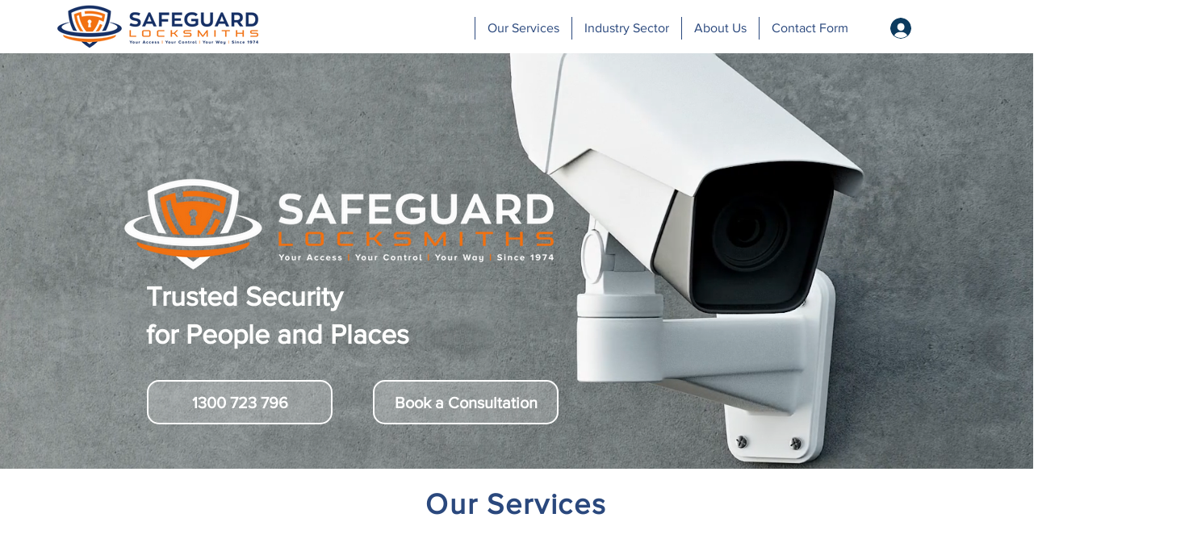

--- FILE ---
content_type: application/javascript
request_url: https://static.parastorage.com/services/form-app/1.2288.0/client-viewer/form-app-file-upload.chunk.min.js
body_size: 5340
content:
"use strict";(("undefined"!=typeof self?self:this).webpackJsonp__wix_form_app=("undefined"!=typeof self?self:this).webpackJsonp__wix_form_app||[]).push([[3852],{93383:(e,t,r)=>{r.r(t),r.d(t,{classes:()=>o,cssStates:()=>c,keyframes:()=>n,layers:()=>a,namespace:()=>l,st:()=>d,stVars:()=>i,style:()=>u,vars:()=>s});var l="oMtMSSn",o={root:"sA6f9KY",arrow:"sGZq973",popover:"s__5Kx0PI",popoverContent:"scgJUr0"},n={},a={},i={},s={"wix-color-1":"--wix-color-1","wst-primary-background-color-rgb":"--wst-primary-background-color-rgb","wix-ui-tpa-popover-background-color":"--wix-ui-tpa-popover-background-color","wix-ui-tpa-popover-border-color":"--wix-ui-tpa-popover-border-color","wix-ui-tpa-popover-border-color-opacity":"--wix-ui-tpa-popover-border-color-opacity","wix-ui-tpa-popover-border-radius":"--wix-ui-tpa-popover-border-radius","wix-ui-tpa-popover-padding":"--wix-ui-tpa-popover-padding","fallback-color":"--Popover299203490-fallback-color"},c=r.stc.bind(null,l),u=r.sts.bind(null,l),d=u},30339:(e,t,r)=>{r.d(t,{Sh:()=>o,st:()=>n});var l="oa1uSDE",o={root:"s__kzVw",mainContainer:"s__6GcSQA",input:"s_XYBnm",button:"sBsjCMX",buttonText:"s__2NGlS_",explanation:"sWCNQ_H",multipleFileExplanation:"sUhZfX_",files:"sl3tRtG",fileError:"sLb08Lb",filesErrorMessage:"sXHQKoK",fileErrorIcon:"scupXNM",popover:"sy9ASEa",fileContainer:"snnYoH2",file:"sTphCP0",delete:"sKMGd85",spinner:"sZg98h6",oneFile:"sJT6LfJ",multipleFiles:"s__2sgwGP",fileUploadIndicator:"sRy5_w9"},n=r.sts.bind(null,l)},7484:(e,t,r)=>{r.d(t,{Sh:()=>l});var l={root:"s__1vH0DD",container:"sWDpbXG",hover:"sq_k4TX"}},24631:(e,t,r)=>{r.d(t,{Z:()=>n});var l=r(27762);const o=({size:e,...t})=>l.createElement("svg",{viewBox:"0 0 24 24",fill:"currentColor",width:e||"24",height:e||"24",...t},l.createElement("path",{d:"M12 12 12 6 11 6 11 12 5 12 5 13 11 13 11 19 12 19 12 13 18 13 18 12z"}));o.displayName="Add";var n=o},84787:(e,t,r)=>{r.r(t),r.d(t,{default:()=>W});var l=r(20011),o=r(27762),n=r.n(o),a=r(42301),i=r(39076);var s=r(61737),c=r(30339),u=r(7484);const d=({size:e,...t})=>o.createElement("svg",{viewBox:"0 0 24 24",fill:"currentColor",width:e||"24",height:e||"24",...t},o.createElement("path",{d:"M17,17 C17,18.6568542 15.6568542,20 14,20 L9,20 C7.34314575,20 6,18.6568542 6,17 L6,7 L5,7 L5,6 L18,6 L18,7 L17,7 L17,17 Z M9,9 L10,9 L10,16 L9,16 L9,9 Z M11,9 L12,9 L12,16 L11,16 L11,9 Z M13,9 L14,9 L14,16 L13,16 L13,9 Z M7,17 C7,18.1045695 7.8954305,19 9,19 L14,19 C15.1045695,19 16,18.1045695 16,17 L16,7 L7,7 L7,17 Z M13,6 L13,5 L10,5 L10,6 L9,6 L9,5 C9,4.44771525 9.44771525,4 10,4 L13,4 C13.5522847,4 14,4.44771525 14,5 L14,6 L13,6 Z"}));d.displayName="Delete";var p=d,f=r(72984),m=r(33788);const h="file-upload-explanation",v="file-upload-popover-button",b="file-upload-popover-content",x="file-upload-popover-file",g="file-upload-popover-file-name",E="file-upload-popover-file-error",B="file-upload-single-file",y="file-upload-delete",w="file-upload-spinner",k=e=>{let{state:t,onDeleteClick:r,deleteButtonRef:l,"aria-label":o}=e;return"uploading"===t?n().createElement(f.$,{"data-hook":w,className:c.Sh.spinner}):n().createElement("div",{className:(0,c.st)(c.Sh.delete,{error:"error"===t})},n().createElement(m.h,{innerRef:l,"data-hook":y,onClick:r,"aria-label":o,icon:n().createElement(p,{"aria-hidden":"true"})}))};var L=r(96080);const R=e=>{let{file:t,onDeleteClick:r,dataHook:l,focusFile:a=!1,role:i,deleteButtonRef:s,...u}=e;const{t:d}=(0,L.$G)(),p=(0,o.useRef)(null),f=s||p;return(0,o.useEffect)(()=>{var e;a&&(null==f||null==(e=f.current)||e.focus())},[f]),n().createElement("div",{className:(0,c.st)(c.Sh.fileContainer,{error:"error"===t.state}),"aria-describedby":u["aria-describedby"],"aria-label":t.file.name,role:i},n().createElement("div",{"data-hook":l,className:c.Sh.file,title:t.file.name},t.file.name),n().createElement("div",{className:c.Sh.fileUploadIndicator},n().createElement(k,{deleteButtonRef:f,state:t.state,onDeleteClick:r,"aria-label":d("file-upload.delete-file.aria-label")})))};var C=r(76251),S=r(86971);var I,N=r(93383);!function(e){e.hover="hover",e.click="click"}(I||(I={}));const T=Object.assign(o.forwardRef((e,t)=>{const{triggerAction:r,wiredToSiteColors:l,children:n,className:a,shown:i,...s}=e,[c,u]=o.useState(!1),d=o.useRef(void 0!==i||r===I.click),p=o.useRef(function(e="prefix"){return`${e}_${Math.random().toString(36).substr(2,9)}`}("popover")),f=o.useMemo(()=>["bottom","top"].some(t=>new RegExp(t).test(e.placement)),[e.placement]),[m,h]=o.Children.toArray(n).sort((e,t)=>{if([e,t].every(o.isValidElement))return e.type===T.Element?-1:0});return o.createElement(S.t,{ref:t,showArrow:!0,shown:i??c,moveBy:f?{y:8}:{x:8},className:(0,N.st)(N.classes.root,{wired:l},a),...function(e){switch(r){case I.click:return{role:"dialog",appendTo:"parent"};case I.hover:default:return{...e.current?{}:{onMouseEnter:v,onMouseLeave:b},role:"tooltip",id:p.current}}}(d),...s},o.cloneElement(m,{},o.cloneElement(m.props.children,function(e){switch(r){case I.hover:return{"aria-describedby":p.current,...e.current?{}:{onFocus:v,onBlur:b}};case I.click:default:return{}}}(d))),h);function v(){u(!0)}function b(){u(!1)}}),{Element:S.t.Element,Content:S.t.Content});T.defaultProps={triggerAction:I.hover,wiredToSiteColors:!0,placement:"top"},T.displayName="Popover";var F=r(56204);const D=e=>t=>{if(!e.current)return;const r=[...e.current.querySelectorAll('a[href], button, input, textarea, select, details, [tabindex]:not([tabindex="-1"])')].filter(e=>!e.hasAttribute("disabled")&&!e.getAttribute("aria-hidden"));if(r.length<1)return void("Tab"===t.key&&t.preventDefault());const l=r[0],o=r[r.length-1];if("Tab"===t.key){const e=t.shiftKey;e&&document.activeElement===l?(t.preventDefault(),o.focus()):e||document.activeElement!==o||(t.preventDefault(),l.focus())}};function M(e){const t=(0,o.useRef)();return(0,o.useEffect)(()=>{t.current=e}),t.current}function _(e,t){const r=e(),l=M(r);(0,o.useEffect)(()=>{var e;r&&!1===l&&(null==t||null==(e=t.current)||e.focus())},[r,l,t])}var A=r(31688),q=r(8333);const Z=e=>e.file.name,z=e=>{let{files:t,onDeleteClick:r,explanationText:l,hasError:a,setTextBelowButtonRef:i}=e;const[u,d]=n().useState(!1),{t:p}=(0,L.$G)(),{isRTL:f}=(0,q.Z)(),m=(0,A.M)(),h=(0,o.useRef)(null),B=(0,o.useRef)(null);_(()=>!u,B),function(e){let{active:t,container:r}=e;const l=(0,o.useCallback)(e=>D(r)(e),[r]);(0,o.useEffect)(()=>{t?document.addEventListener("keydown",l):document.removeEventListener("keydown",l)},[t,l])}({active:u,container:h});const y=(0,o.useRef)({});return n().createElement(T,{appendTo:"parent",placement:f?"top-end":"top-start",onClickOutside:()=>d(!1),shown:u,className:c.Sh.popover,triggerAction:I.click,width:280,onEscPress:()=>{d(!1)},"aria-describedby":m,"aria-label":p("file-upload.popover.aria-label")},n().createElement(T.Element,null,n().createElement(F.A,{"data-hook":v,className:(0,c.st)(c.Sh.multipleFileExplanation,{error:a}),onClick:()=>d(!u),ref:e=>{B.current=e,i(e)},"aria-haspopup":"dialog","aria-expanded":u,role:"region","aria-live":"polite"},l)),n().createElement(T.Content,null,n().createElement("div",{id:m,ref:h,"data-hook":b,className:c.Sh.files,role:"list"},(t??[]).map((e,t,l)=>n().createElement("div",{className:c.Sh.multipleFiles,key:Z(e),"data-hook":x},n().createElement("div",null,n().createElement(R,{file:e,onDeleteClick:()=>{const o=Z(e);if(l.length>1){var n;null==(n=(l.filter(e=>Z(e)!==o).map(e=>y.current[Z(e)]).find(Boolean)??B).current)||n.focus()}null==r||r(t)},dataHook:g,"aria-describedby":`${Z(e)}-error`,role:"listitem",deleteButtonRef:y.current[Z(e)]??={current:null},focusFile:0===t}),e.errorMessage&&n().createElement("div",{className:c.Sh.fileError,"data-hook":E},n().createElement(C.Z,{className:c.Sh.fileErrorIcon}),n().createElement(s.x,{id:`${Z(e)}-error`,className:c.Sh.filesErrorMessage},e.errorMessage))))))))};function P(e){let{fileInputRef:t,textBelowButtonRef:r,files:l,onDeleteClick:a,hasError:i,explanationText:s}=e;const u=Boolean(null==l?void 0:l.find(e=>"error"===e.state))&&i,d=1===l.length,p=(0,o.useRef)(null),f=M(l.length)??0;_(()=>1===l.length&&f>1,p);const m=e=>{const r=null==l?void 0:l[e].file;r&&t.current&&`${t.current.value}`.includes(r.name)&&(t.current.value=""),null==a||a(e)};return d?n().createElement("div",{className:c.Sh.oneFile,ref:r},n().createElement(R,{file:l[0],onDeleteClick:()=>m(0),dataHook:B,deleteButtonRef:p})):n().createElement(z,{files:l,onDeleteClick:m,explanationText:s,hasError:u,setTextBelowButtonRef:e=>r.current=e})}const G=e=>{let{fileInputRef:t,textBelowButtonRef:r,files:l,onDeleteClick:o,hasError:a,explanationText:i}=e;return l&&Boolean(l.length)?n().createElement("div",{className:u.Sh.root},n().createElement(P,{files:l,explanationText:i,fileInputRef:t,textBelowButtonRef:r,onDeleteClick:o,hasError:a})):i?n().createElement("div",{className:u.Sh.root},n().createElement(s.x,{"data-hook":h,className:c.Sh.explanation},i)):null};var U=r(63960),$=r(97074),H=r(63e3),j=r(59159),X=r(18800),K=r(48626);var J=r(14322);const O={Video:"video/*",Image:"image/*",Audio:"audio/*",Document:".ai, .cdr, .csv, .doc, .docb, .docx, .dot, .dotx, .dwg, .eps, .epub, .fla, .gpx, .ical, .icalendar, .ics, .ifb, .indd, .ipynb, .key, .kml, .kmz, .mobi, .mtf, .mtx, .numbers, .odg, .odp, .ods, .odt, .otp, .ots, .ott, .oxps, .pages, .pdf, .pdn, .pkg, .pot, .potx, .pps, .ppsx, .ppt, .pptx, .psd, .pub, .rtf, .sldx, .txt, .json, .vcf, .xcf, .xls, .xlsx, .xlt, .xltx, .xlw, .xps,.xml,application/msword,application/vnd.openxmlformats-officedocument.wordprocessingml.document,application/pdf,application/vnd.openxmlformats-officedocument.spreadsheetml.sheet,application/vnd.ms-excel",Archive:".zip, .rar, .tar, .tar.gz, .gz, .gzip, .jar, .7z, .fgz, .webarchive"};var V=r(19148);function Y(e){let{valueSliderLimit:t,value:r,explanationText:l,target:n,onChange:a,uploadFileFormats:i,onBlur:s,onFilesCleared:c}=e;const[u,d]=(0,o.useState)(function(e){void 0===e&&(e=[]);const t=e||[];try{return t.map(e=>({file:new File([new Int8Array(0)],e.displayName,{type:e.fileType}),state:"uploaded"}))}catch(e){console.error(e)}return[]}(r)),[p,f]=(0,o.useState)(r||[]),[m,h]=(0,o.useState)(),v=(e=>{const{actions:t,formId:r}=(0,K.q)();return async(l,o,n)=>{if(null==t||!t.uploadFile||!l.length)return null!=t&&t.uploadFile||console.error("No uploadFile action"),l.length||console.error("No files to upload"),[];const a=l.map(l=>{let{file:a}=l;return t.uploadFile({file:a,formId:r,uploadTarget:e}).then(e=>{const{id:t,displayName:r,url:l,isPrivate:n}=e,i={fileId:t,displayName:r||a.name,url:n?void 0:l,fileType:a.type};return o({file:a,uploadedFile:i}),i}).catch(e=>{n(e,a)})});return(await Promise.all(a)).filter(e=>void 0!==e)}})(n),{t:b}=(0,L.$G)(),x=(0,X.F0)().includes(X.dA.BUTTONS_HOVER),{setFormStatus:g}=(0,J.M2)(),E=(0,o.useRef)(!1),B=(0,o.useMemo)(()=>u.some(e=>"uploading"===e.state),[u]);(0,o.useEffect)(()=>{E.current!==B&&(E.current=B,g(n,B?J.$_.BUSY:J.$_.READY))},[B,g,n]);const y=(0,o.useCallback)(()=>{if(!u.length)return l;const e=u.filter(e=>"uploading"===e.state).length;if(e){const t=u.filter(e=>"uploaded"===e.state&&e.file.size>0).length,r=t/(t+e);return b("form.file-upload.uploading",{count:Math.round(100*r)})}return l||b("form.file-upload.explanation-text",{count:u.length})},[u,l,b]),w=(0,o.useCallback)(async e=>{await v(e,e=>{let{file:t,uploadedFile:r}=e;d(e=>e.map(e=>e.file===t?{file:t,state:"uploaded"}:e)),f(e=>{const t=[...e].concat(r);return null==a||a(t),t})},(e,t)=>{d(e=>e.map(e=>e.file===t?{file:t,state:"error",errorMessage:b("form.file-upload.error.upload-failed")}:e))})},[v,a,b]),k=i.map(e=>O[e]).join(),R=(0,o.useCallback)(()=>{d([]),f([])},[]);return(0,V.ij)(R),{files:u,_error:m,hover:x,getExplanationText:y,handleChange:async e=>{if(m&&h(void 0),e){if(u.length+e.length>t)return void h(b("form.file-upload.error.upload-limit",{limit:t}));const r=Array.from(e).reduce((e,t)=>(u.some(e=>e.file.name===t.name)||e.push({file:t,state:"uploading"}),e),[]);d([...u,...r]),await w(r)}},handleDelete:e=>{const t=u[e];if(p&&a&&"error"!==t.state){const e=p.filter(e=>e.displayName!==t.file.name);a(e),f(e);const r=u.filter(e=>e.file.name!==t.file.name);d(r),0===r.length&&c()}else{const e=u.filter(e=>e!==t);d(e),0===e.length&&c()}},accept:k,handleBlur:()=>{m&&h(void 0),s()}}}const Q=e=>{let{id:t,target:r,label:l,description:a,value:s,onChange:c,onFocus:u,onBlur:d,error:p,disabled:f=!1,buttonText:m,uploadFileFormats:h,valueSliderLimit:v,required:b,hideLabel:x,hideAsterisk:g,explanationText:E,FieldLayout:B,requiredIndicatorType:y,requiredIndicatorPlacement:w,hasError:k=!1,errorMessage:L}=e;const{labelId:R,inputId:C,errorId:S,descriptionId:I,ariaDescribedBy:N}=(0,i.rm)(t,p,a),T=n().useRef(null),F=(0,o.useCallback)(()=>{var e;null==(e=T.current)||e.focus()},[]),{files:D,_error:M,hover:_,getExplanationText:A,handleChange:q,handleDelete:Z,accept:z,handleBlur:P}=Y({valueSliderLimit:v,value:s,explanationText:E,target:r,onChange:c,uploadFileFormats:h,onBlur:d,onFilesCleared:F}),{fileInputRef:X,textBelowButtonRef:K,fileErrorMessage:J}=(e=>{let{files:t}=e;const r=n().useRef(null),l=n().useRef(null),o=Boolean(null==t?void 0:t.find(e=>"error"===e.state)),a=t&&1===t.length;return{fileInputRef:r,textBelowButtonRef:l,fileErrorMessage:o&&a?t[0].errorMessage:void 0}})({files:D}),O=J||M||L;return n().createElement(B,{fieldId:t,renderLabel:()=>n().createElement($.a,{labelId:R,htmlFor:C,required:b,label:l,hideLabel:x,requiredIndicatorHidden:g,requiredIndicatorType:y,requiredIndicatorPlacement:w}),renderInput:()=>n().createElement(j.i,{onFocus:u,onBlur:P,disabled:f,buttonText:m,valueSliderLimit:v,required:b,inputId:C,ariaLabelledBy:R,ariaDescribedBy:N,files:D,hover:_,handleChange:q,accept:z,fileInputRef:X,fileUploadButtonRef:T,textBelowButtonRef:K,hasError:k,fieldId:t}),renderDescription:()=>n().createElement(n().Fragment,null,n().createElement(G,{fileInputRef:X,textBelowButtonRef:K,files:D,onDeleteClick:Z,hasError:Boolean(O),explanationText:A()}),n().createElement(H.n,{target:r,hasError:Boolean(O),errorMessage:O,id:S}),n().createElement(U.a,{description:a,id:I}))})},W=e=>{const t=a.Z9.FILE_UPLOAD;return n().createElement(Q,(0,l.Z)({},e,{fieldType:t}))}},31688:(e,t,r)=>{r.d(t,{M:()=>a});var l=r(27762),o=r.n(l),n=r(4862);const a="function"==typeof o().useId?o().useId:()=>(0,l.useRef)((0,n.D)()).current},59159:(e,t,r)=>{r.d(t,{i:()=>v});var l=r(27762),o=r.n(l),n=r(96080),a=r(24631),i=r(91874),s=r(1465),c=r(30339),u=r(31688),d=r(19148);const p=e=>{let{fieldId:t,inputId:r,fileInputRef:n,fileUploadButtonRef:p,textBelowButtonRef:f,accept:m,files:h,multiple:v=!1,buttonText:b,onChange:x,onFocus:g,onBlur:E,className:B,disabled:y,ariaRoleDescription:w,ariaDescribedBy:k,ariaLabelledBy:L,required:R}=e;const[C,S]=o().useState(!1),I=o().useRef(!1),N=Boolean(null==h?void 0:h.find(e=>"error"===e.state)),T=h&&Boolean(h.length),F=f.current,D=(0,u.M)(),M=(0,l.useRef)(null);(0,l.useEffect)(()=>{const e=()=>{I.current=!1,A(new FileList)},t=n.current;return t&&t.addEventListener("cancel",e),()=>{null==t||t.removeEventListener("cancel",e)}},[n.current]),(0,l.useEffect)(()=>{M.current&&(M.current.id=D)},[D]);const _=[L,D].filter(Boolean).join(" "),A=e=>{f.current=null,null==x||x(e),I.current=!1,S(!0)},q=o().useCallback(()=>{var e;I.current=!0,null==(e=n.current)||e.click()},[n]);o().useEffect(()=>{C&&T&&N&&F&&(F.focus(),S(!1))},[C,T,N,F]),(0,d.q3)(()=>{var e;null==(e=p.current)||e.focus({preventScroll:!0})},t);return o().createElement("div",{className:(0,c.st)(c.Sh.root,B),"data-hook":"file-upload-root"},o().createElement("div",{className:c.Sh.mainContainer},o().createElement("input",{className:c.Sh.input,ref:n,type:"file",accept:m,onChange:e=>{A(e.currentTarget.files),e.target.value=""},multiple:v}),o().createElement(i.z,{hoverStyle:s.G9.underline,className:c.Sh.button,id:r,ref:p,contentRef:M,contentClassName:c.Sh.buttonText,paddingMode:s.I7.explicitPaddings,onClick:q,onFocus:g,onBlur:function(e){I.current?I.current=!1:null==E||E(e)},disabled:y,prefixIcon:o().createElement(a.Z,{"aria-hidden":"true"}),"aria-roledescription":w,"aria-labelledby":_,"aria-describedby":k,"aria-required":R},b)))};p.displayName="FileUpload";var f=r(95685),m=r.n(f),h=r(7484);const v=e=>{let{onFocus:t,onBlur:r,disabled:l,buttonText:a,valueSliderLimit:i,required:s,inputId:c,ariaLabelledBy:u,ariaDescribedBy:d,files:f,hover:v,handleChange:b,accept:x,fileInputRef:g,fileUploadButtonRef:E,textBelowButtonRef:B,fieldId:y}=e;const{t:w}=(0,n.$G)();return o().createElement("div",{className:h.Sh.container},o().createElement(p,{inputId:c,fileInputRef:g,fileUploadButtonRef:E,textBelowButtonRef:B,buttonText:a,accept:x,className:m()(h.Sh.root,h.Sh.crop,{[h.Sh.hover]:v}),multiple:i>1,files:f,onChange:b,onFocus:t,onBlur:r,disabled:l,ariaRoleDescription:w("file-upload.aria-roledescription"),ariaLabelledBy:u,ariaDescribedBy:d,required:s,fieldId:y}))}}}]);
//# sourceMappingURL=form-app-file-upload.chunk.min.js.map